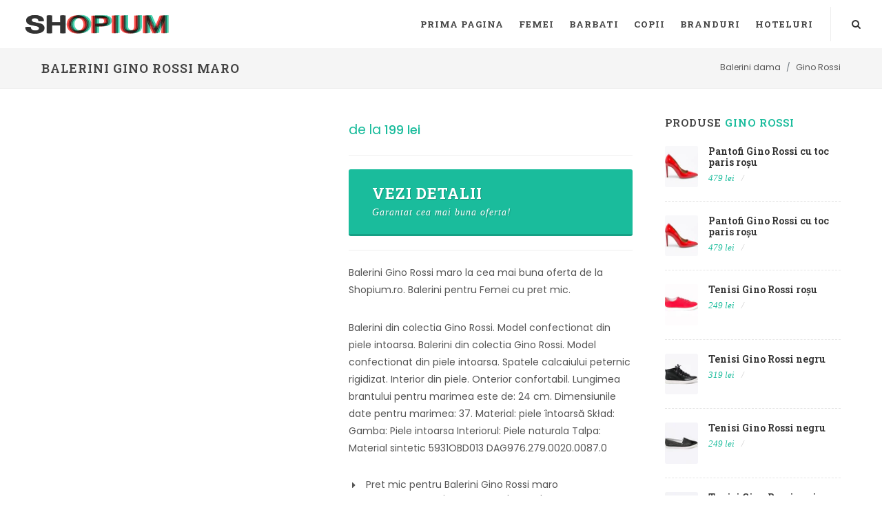

--- FILE ---
content_type: text/html; charset=utf-8
request_url: https://www.shopium.ro/products/balerini-gino-rossi-maro
body_size: 6348
content:
<!doctype html>
<html lang="ro"><head><meta charset="utf-8"><meta name="viewport" content="width=device-width,initial-scale=1"><meta name="theme-color" content="#000000"><title>Balerini Gino Rossi Maro | Balerini Femei Gino Rossi</title>
<link rel="canonical" href="https://www.shopium.ro/products/balerini-gino-rossi-maro">
<link rel="amphtml" href="https://m.shopium.ro/products/balerini-gino-rossi-maro">
<link rel="alternate" hreflang="ro" href="https://www.shopium.ro/products/balerini-gino-rossi-maro" />
<meta name="description" content="Balerini Femei Gino Rossi. 🆗 Cumpara Balerini Gino Rossi Maro. Incaltaminte femei Gino Rossi la pret corect. Balerini din colectia Gino Rossi. Model confectionat din piele intoarsa. Balerini din colectia Gino Rossi. Model confectionat din piele intoarsa. Spatele calcaiului peternic rigidizat. Interior din piele. Onterior confortabil. Lun">
<meta itemprop="name" content="Balerini Gino Rossi Maro | Balerini Femei Gino Rossi">
<meta itemprop="description" content="Balerini Femei Gino Rossi. Cumpara Balerini Gino Rossi Maro. Incaltaminte femei Gino Rossi la pret corect. Balerini din colectia Gino Rossi. Model confectionat din piele intoarsa. Balerini din colectia Gino Rossi. Model confectionat din piele intoarsa. Spatele calcaiului peternic rigidizat. Interior din piele. Onterior confortabil. Lun"><meta itemprop="image" content="https://www.shopium.ro/cdn/shop/products/full_img_929694_1200x1200.jpg?v=1518228200">
<meta property="og:site_name" content="Shopium">
<meta property="og:url" content="https://www.shopium.ro/products/balerini-gino-rossi-maro">
<meta property="og:title" content="Gino Rossi | Balerini Gino Rossi maro | Shopium">
<meta property="og:type" content="product">
<meta property="og:description" content="Balerini Femei Gino Rossi. Cumpara Balerini Gino Rossi Maro. Incaltaminte femei Gino Rossi la pret corect. Balerini din colectia Gino Rossi. Model confectionat din piele intoarsa. Balerini din colectia Gino Rossi. Model confectionat din piele intoarsa. Spatele calcaiului peternic rigidizat. Interior din piele. Onterior confortabil. Lun">
<meta property="og:image" content="https://www.shopium.ro/cdn/shop/products/full_img_929694_1200x1200.jpg?v=1518228200">
<meta property="og:price:amount" content="199,00">
<meta property="og:price:currency" content="RON">
<script type="application/ld+json">
{"@context": "http://schema.org/","@type":["Product"],"name": "Balerini Gino Rossi Maro | Balerini Femei Gino Rossi","image": "https://www.shopium.ro/cdn/shop/products/full_img_929694_grande.jpg","description":"Balerini Femei Gino Rossi. Cumpara Balerini Gino Rossi Maro. Incaltaminte femei Gino Rossi la pret corect. Balerini din colectia Gino Rossi. Model confectionat din piele intoarsa. Balerini din colectia Gino Rossi. Model confectionat din piele intoarsa. Spatele calcaiului peternic rigidizat. Interior din piele. Onterior confortabil. Lun","sku":"","brand":{"@type":"Thing","name":"Gino Rossi","url": "https://www.shopium.ro/collections/gino-rossi"},"category":"Balerini","audience":{"@type":"Audience","audienceType":"Femei","geographicArea":"Romania"},"offers":{"@type":"Offer","url":"https://www.shopium.ro/products/balerini-gino-rossi-maro","priceCurrency":"RON","price":"199.0","priceValidUntil":"2020-11-05","itemCondition":"http://schema.org/NewCondition","availability":["http://schema.org/OnlineOnly","http://schema.org/InStock"],"availableDeliveryMethod":{"@type": "DeliveryMethod","name":"Curier Rapid","alternateName":"Livrare oriunde in Romania","description":"Livrare rapida la sate si in localitatile limitrofe. Livrare in 24 de ore oriunde in Romania. Livrare colete in Bucuresti"},"eligibleRegion":"RO","areaServed":"Romania","seller":{"@type":"Organization","name": "Shopium","logo":"https://img.shopium.ro/comun/logo.png","areaServed":"Romania"}}}</script><meta name="copyright" content="© SHOPIUM.ro" /><meta name="geo.placename" content="Romania"/><meta name="geo.region" content="Romania"/>
<link rel="dns-prefetch preconnect" href="https://fonts.googleapis.com" crossorigin><link rel="dns-prefetch preconnect" href="https://img.shopium.ro"><link rel="dns-prefetch preconnect" href="https://cdn.shopify.com" />    
<link rel="manifest" href="//www.shopium.ro/cdn/shop/t/4/assets/manifestsho.json"><meta name="apple-mobile-web-app-capable" content="yes"><meta name="apple-mobile-web-app-status-bar-style" content="black-translucent"><meta name="apple-mobile-web-app-title" content="Shopium"><meta name="mobile-web-app-capable" content="yes"><link rel="apple-touch-icon" sizes="57x57" href="https://img.shopium.ro/comun/apple-icon-57x57.png"><link rel="apple-touch-icon" sizes="60x60" href="https://img.shopium.ro/comun/apple-icon-60x60.png"><link rel="apple-touch-icon" sizes="72x72" href="https://img.shopium.ro/comun/apple-icon-72x72.png"><link rel="apple-touch-icon" sizes="76x76" href="https://img.shopium.ro/comun/apple-icon-76x76.png"><link rel="apple-touch-icon" sizes="114x114" href="https://img.shopium.ro/comun/apple-icon-114x114.png"><link rel="apple-touch-icon" sizes="120x120" href="https://img.shopium.ro/comun/apple-icon-120x120.png"><link rel="apple-touch-icon" sizes="144x144" href="https://img.shopium.ro/comun/apple-icon-144x144.png"><link rel="apple-touch-icon" sizes="152x152" href="https://img.shopium.ro/comun/apple-icon-152x152.png"><link rel="apple-touch-icon" sizes="180x180" href="https://img.shopium.ro/comun/apple-icon-180x180.png"><link rel="icon" type="image/png" sizes="192x192"  href="https://img.shopium.ro/comun/android-icon-192x192.png"><link rel="icon" type="image/png" sizes="32x32" href="https://img.shopium.ro/comun/favicon-32x32.png"><link rel="icon" type="image/png" sizes="96x96" href="https://img.shopium.ro/comun/favicon-96x96.png"><link rel="icon" type="image/png" sizes="16x16" href="https://img.shopium.ro/comun/favicon-16x16.png"><meta name="msapplication-TileColor" content="#ffffff"><meta name="msapplication-TileImage" content="https://img.shopium.ro/comun/ms-icon-144x144.png"><meta name="theme-color" content="#ffffff"><meta name="referrer" content="always"><meta name="google" content="notranslate">  
<link href="https://fonts.googleapis.com/css?family=Poppins:300,400,500,600|Roboto+Slab:300,400,500,600,700" rel="stylesheet" type="text/css" media="all" />
<link href="https://stackpath.bootstrapcdn.com/bootstrap/4.0.0/css/bootstrap.min.css" rel="stylesheet" integrity="sha384-Gn5384xqQ1aoWXA+058RXPxPg6fy4IWvTNh0E263XmFcJlSAwiGgFAW/dAiS6JXm" crossorigin="anonymous">
<link href="//www.shopium.ro/cdn/shop/t/4/assets/shopium-style.css?v=138129212699862882921527105229" rel="stylesheet" type="text/css" media="all" />
<link href="//www.shopium.ro/cdn/shop/t/4/assets/culori.css?v=14938309596529176011527105205" rel="stylesheet" type="text/css" media="all" /><!--[if lt IE 9]><script src="https://css3-mediaqueries-js.googlecode.com/svn/trunk/css3-mediaqueries.js"></script><![endif]-->  <script>var Shopify = Shopify || {}; Shopify.shop = "2performant.myshopify.com";</script><script>(function(){ function asyncLoad(){ var urls = ["\/\/productreviews.shopifycdn.com\/assets\/v4\/spr.js?shop=2performant.myshopify.com"]; for (var i = 0; i < urls.length; i++){ var s = document.createElement('script');s.type = 'text/javascript';s.async = true;s.src = urls[i]; var x = document.getElementsByTagName('script')[0];x.parentNode.insertBefore(s, x);}}; if(window.attachEvent){window.attachEvent('onload', asyncLoad);} else {window.addEventListener('load', asyncLoad, false);}})();</script><script>
var dataLayer = window.dataLayer || [];

dataLayer.push({ 'root':'shopium.ro','g4':'9EL0YMZK06','ga':'123','fb':'1395434784080284','page_type':'product' });           
</script>
  

 <script type="text/javascript" async="true" src="https://dre2.shopium.ro/main.js?id=ASERWTS4"></script>  
  
  
  
</head>
<body class="stretched side-panel-left side-push-panel" data-loader-timeout="1000" data-loader="7" data-animation-in="fadeIn" data-loader-color="#1ABC9C" data-ltb='{"ecat":"InSiteActivity"}'><div class="body-overlay"></div><div id="side-panel" class="dark"><div id="side-panel-trigger-close" class="side-panel-trigger"><a href="#"><i class="icon-line-cross"></i></a></div><div class="side-panel-wrap"><div class="widget clearfix"><h4>Filtre </h4><nav id="mobfilter" class="nav-tree nobottommargin"><ul></ul></nav></div></div></div><div id="wrapper" class="clearfix"><header id="header" class="full-header static-sticky"><div id="header-wrap"><div class="container clearfix"><div id="primary-menu-trigger"><i class="icon-reorder"></i></div><div id="logo"><a href="/" class="standard-logo" data-dark-logo="//www.shopium.ro/cdn/shop/t/4/assets/logo-shopium_x50.png"><img loading="lazy" src="//www.shopium.ro/cdn/shop/t/4/assets/logo-shopium_x50.png" alt="Shopium"></a><a href="/" class="retina-logo" data-dark-logo="//www.shopium.ro/cdn/shop/t/4/assets/logo-shopium_x50.png"><img src="//www.shopium.ro/cdn/shop/t/4/assets/logo-shopium_x50.png" alt="Shopium"></a></div>
<nav id="primary-menu">
<ul><li><a href="/"><div>Prima pagina</div></a></li><li class="mega-menu"><a href="/collections#fashion-dama"><div>Femei</div></a>
<div class="mega-menu-content style-2 clearfix"><ul class="mega-menu-column col-xl-2 col-lg-3"><li><div class="widget clearfix"><div class="product iproduct clearfix"><div class="product-image">
<a href="/products/sandale-versace-multicolor"><img loading="lazy" src="//www.shopium.ro/cdn/shop/products/full_img_943082_400x400.jpg" alt=""></a><div class="sale-flash">Reduceri*</div></div><div class="product-desc nobottompadding center">
<div class="product-title"><h3><a href="/products/sandale-versace-multicolor">Sandale Versace multicolor</a></h3></div></div></div></div></li></ul><ul class="mega-menu-column col-md-3"><li class="mega-menu-title"><a href="#"><div>Incaltaminte dama</div></a><ul><li><a href="/collections/adidasi-dama"><div>Adidasi Dama</div></a></li><li><a href="/collections/balerini-dama"><div>Balerini</div></a></li><li><a href="/collections/bocanci-dama"><div>Bocanci Dama</div></a></li><li><a href="/collections/botine-dama"><div>Botine Dama</div></a></li><li><a href="/collections/cizme-dama"><div>Cizme Dama</div></a></li><li><a href="/collections/tenisi-dama"><div>Tenisi Dama</div></a></li><li><a href="/collections/bascheti-dama"><div>Bascheti Dama</div></a></li><li><a href="/collections/mocasini-dama"><div>Mocasini Dama</div></a></li><li><a href="/collections/pantofi-dama"><div>Pantofi Dama</div></a></li><li><a href="/collections/platforme-dama"><div>Platforme Dama</div></a></li><li><a href="/collections/sandale-dama"><div>Sandale Dama</div></a></li><li><a href="/collections/ghete-dama"><div>Ghete Dama</div></a></li></ul></li></ul><ul class="mega-menu-column col-md-3"><li class="mega-menu-title"><a href="#"><div>Imbracaminte Dama</div></a><ul><li><a href="/collections/bluze-dama"><div>Bluze dama</div></a></li><li><a href="/collections/camasi-dama"><div>Camasi Dama</div></a></li><li><a href="/collections/colanti-dama"><div>Colanti Dama</div></a></li><li><a href="/collections/fuste-dama"><div>Fuste</div></a></li><li><a href="/collections/geci-dama"><div>Geci Dama</div></a></li><li><a href="/collections/hanorace-dama"><div>Hanorace Dama</div></a></li><li><a href="/collections/jeans-dama"><div>Jeans Dama</div></a></li><li><a href="/collections/paltoane-dama"><div>Paltoane Dama</div></a></li><li><a href="/collections/pantaloni-dama"><div>Pantaloni Dama</div></a></li><li><a href="/collections/pardesie-dama"><div>Pardesie Dama</div></a></li><li><a href="/collections/pulovere-dama"><div>Pulovere Dama</div></a></li><li><a href="/collections/rochii-dama"><div>Rochii</div></a></li><li><a href="/collections/sacouri-dama"><div>Sacouri Dama</div></a></li><li><a href="/collections/salopete-dama"><div>Salopete Dama</div></a></li><li><a href="/collections/tricouri-dama"><div>Tricouri Dama</div></a></li><li><a href="/collections/veste-dama"><div>Veste Dama</div></a></li></ul></li></ul></div></li><li class="mega-menu"><a href="/collections#fashion-barbati"><div>Barbati</div></a><div class="mega-menu-content style-2 clearfix"><ul class="mega-menu-column col-md-3"><li class="mega-menu-title"><a href="#"><div>Incaltaminte Barbati</div></a><ul><li><a href="/collections/adidasi-barbati"><div>Adidasi Barbati</div></a></li><li><a href="/collections/bascheti-barbati"><div>Bascheti Barbati</div></a></li><li><a href="/collections/cizme-barbati"><div>Cizme Barbati</div></a></li><li><a href="/collections/espadrile-barbati"><div>Espadrile Barbati</div></a></li><li><a href="/collections/ghete-barbati"><div>Ghete Barbati</div></a></li><li><a href="/collections/mocasini-barbati"><div>Mocasini Barbati</div></a></li><li><a href="/collections/pantofi-barbati"><div>Pantofi Barbati</div></a></li><li><a href="/collections/papuci-barbati"><div>Papuci Barbati</div></a></li><li><a href="/collections/sandale-barbati"><div>Sandale Barbati</div></a></li><li><a href="/collections/tenisi-barbati"><div>Tenisi Barbati</div></a></li></ul></li></ul><ul class="mega-menu-column col-md-3"><li class="mega-menu-title"><a href="#"><div>Imbracaminte Barbati</div></a><ul><li><a href="/collections/geci-barbati"><div>Geci Barbati</div></a></li><li><a href="/collections/hanorace-barbati"><div>Hanorace Barbati</div></a></li><li><a href="/collections/jeans-barbati"><div>Jeans Barbati</div></a></li><li><a href="/collections/bluze-barbati"><div>Bluze Barbati</div></a></li><li><a href="/collections/camasi-barbati"><div>Camasi Barbati</div></a></li><li><a href="/collections/paltoane-barbati"><div>Paltoane Barbati</div></a></li><li><a href="/collections/pantaloni-barbati"><div>Pantaloni Barbati</div></a></li><li><a href="/collections/pantaloni-scurti-barbati"><div>Pantaloni Scurti Barbati</div></a></li><li><a href="/collections/pulovere-barbati"><div>Pulovere Barbati</div></a></li><li><a href="/collections/sacouri-barbati"><div>Sacouri Barbati</div></a></li><li><a href="/collections/tricouri-barbati"><div>Tricouri Barbati</div></a></li><li><a href="/collections/veste-barbati"><div>Veste Barbati</div></a></li></ul></li></ul></div></li><li class="mega-menu"><a href="/collections#fashion-copii"><div>Copii</div></a><div class="mega-menu-content style-2 clearfix"><ul class="mega-menu-column col-md-3"><li class="mega-menu-title"><a href="#"><div>Incaltaminte Fete</div></a><ul><li><a href="/collections/adidasi-fete"><div>Adidasi Fete</div></a></li><li><a href="/collections/balerini-fete"><div>Balerini Fete</div></a></li><li><a href="/collections/espadrile-fete"><div>Espadrile Fete</div></a></li><li><a href="/collections/pantofi-fete"><div>Pantofi Fete</div></a></li><li><a href="/collections/tenisi-fete"><div>Tenisi Fete</div></a></li></ul></li></ul><ul class="mega-menu-column col-md-3"><li class="mega-menu-title"><a href="#"><div>Incaltaminte Baieti</div></a><ul><li><a href="/collections/adidasi-baieti"><div>Adidasi Baieti</div></a></li><li><a href="/collections/mocasini-baieti"><div>Mocasini Baieti</div></a></li><li><a href="/collections/pantofi-baieti"><div>Pantofi baieti</div></a></li><li><a href="/collections/tenisi-baieti"><div>Tenisi Baieti</div></a></li></ul></li></ul></div></li><li class="mega-menu"><a href="/pages/brands"><div>Branduri</div></a><div class="mega-menu-content style-2 clearfix"><ul class="mega-menu-column col-lg-12"><li><div class="widget clearfix"><div class="owl-carousel customjs image-carousel carousel-widget" data-speed="3000" data-margin="40" data-loop="true" data-rewind="true" data-nav="true" data-pagi="false" data-items-xs="2" data-items-sm="2" data-items-md="4" data-items-lg="6" data-items-xl="8"><div class="oc-item"><a href="/collections/adidas"><img src="//www.shopium.ro/cdn/shop/collections/adidas_150x.png" alt="Adidas"></a></div><div class="oc-item"><a href="/collections/calvin-klein"><img src="//www.shopium.ro/cdn/shop/collections/calvin-klein_150x.png" alt="Calvin Klein"></a></div><div class="oc-item"><a href="/collections/clarks"><img src="//www.shopium.ro/cdn/shop/collections/clarks_150x.png" alt="Clarks"></a></div><div class="oc-item"><a href="/collections/columbia"><img src="//www.shopium.ro/cdn/shop/collections/columbia_150x.png" alt="Columbia"></a></div><div class="oc-item"><a href="/collections/converse"><img src="//www.shopium.ro/cdn/shop/collections/converse_150x.png" alt="Converse"></a></div><div class="oc-item"><a href="/collections/crocs"><img src="//www.shopium.ro/cdn/shop/collections/crocs_150x.png" alt="Crocs"></a></div><div class="oc-item"><a href="/collections/desigual"><img src="//www.shopium.ro/cdn/shop/collections/desigual_150x.png" alt="Desigual"></a></div><div class="oc-item"><a href="/collections/diesel"><img src="//www.shopium.ro/cdn/shop/collections/diesel_150x.png" alt="Diesel"></a></div><div class="oc-item"><a href="/collections/geox"><img src="//www.shopium.ro/cdn/shop/collections/geox_150x.png" alt="Geox"></a></div><div class="oc-item"><a href="/collections/guess"><img src="//www.shopium.ro/cdn/shop/collections/guess_150x.png" alt="Guess"></a></div><div class="oc-item"><a href="/collections/lacoste"><img src="//www.shopium.ro/cdn/shop/collections/lacoste_150x.png" alt="Lacoste"></a></div><div class="oc-item"><a href="/collections/levis"><img src="//www.shopium.ro/cdn/shop/collections/levis_150x.png" alt="Levis"></a></div><div class="oc-item"><a href="/collections/tommy-hilfiger"><img src="//www.shopium.ro/cdn/shop/collections/tommy-hilfiger_150x.png" alt="Tommy Hilfiger"></a></div><div class="oc-item"><a href="/collections/timberland"><img src="//www.shopium.ro/cdn/shop/collections/timberland_150x.png" alt="Timberland"></a></div><div class="oc-item"><a href="/collections/mango"><img src="//www.shopium.ro/cdn/shop/collections/mango_150x.png" alt="Mango"></a></div><div class="oc-item"><a href="/collections/nike"><img src="//www.shopium.ro/cdn/shop/collections/nike_150x.png" alt="Nike"></a></div><div class="oc-item"><a href="/collections/puma"><img src="//www.shopium.ro/cdn/shop/collections/puma_150x.png" alt="Puma"></a></div><div class="oc-item"><a href="/collections/pepe-jeans"><img src="//www.shopium.ro/cdn/shop/collections/pepe-jeans_150x.png" alt="Pepe Jeans"></a></div><div class="oc-item"><a href="/collections/vero-moda"><img src="//www.shopium.ro/cdn/shop/collections/vero-moda_150x.png" alt="Vero Moda"></a></div><div class="oc-item"><a href="/collections/dkny"><img src="//www.shopium.ro/cdn/shop/collections/dkny_150x.png" alt="DKNY"></a></div><div class="oc-item"><a href="/collections/s-oliver"><img src="//www.shopium.ro/cdn/shop/collections/soliver_150x.png" alt="s Oliver"></a></div></div></div></li></ul></div></li><li><a href="/rezervari-hotel-shopium" rel="nofollow" target="_blank"><div>Hoteluri</div></a></li></ul><div id="top-search"><a href="#" id="top-search-trigger"><i class="icon-search3"></i><i class="icon-line-cross"></i></a><form action="/search" method="get"><input type="text" name="q" class="form-control" value="" placeholder="Scrie &amp; Apasa Enter.."></form></div></nav></div></div></header><section id="page-title" class="page-title-mini"><div class="container-fullwidth clearfix"><h1>Balerini Gino Rossi maro</h1><ol itemscope itemtype="http://schema.org/BreadcrumbList" class="breadcrumb"><li itemprop="itemListElement" itemscope itemtype="http://schema.org/ListItem" class="breadcrumb-item"><a itemprop="item" href="/collections/balerini-dama"><span itemprop="name">Balerini dama</span></a><meta itemprop="position" content="1" /></li><li itemprop="itemListElement" itemscope itemtype="http://schema.org/ListItem" class="breadcrumb-item"><a itemprop="item" href="/collections/gino-rossi"><span itemprop="name">Gino Rossi</span></a><meta itemprop="position" content="2" /></li></ol></div></section>
<section id="content"><div class="content-wrap"><div class="container-fullwidth clearfix"><div class="postcontent nobottommargin clearfix"><div class="single-product"><div class="product"><div class="col_half"><div class="product-image"><div class="fslider" data-pagi="false" data-arrows="false" data-thumbs="true"><div class="flexslider"><div class="slider-wrap"><div class="slide"><img loading="lazy" loading="lazy" src="//www.shopium.ro/cdn/shop/products/full_img_929694_550x.jpg" alt="Balerini Gino Rossi maro"></div></div></div></div></div></div><div class="col_half col_last product-desc"><div class="product-price"><small>de la </small><ins>199 lei</ins></div><div class="product-rating"><span class="shopify-product-reviews-badge" data-id="503787520049"></span></div><div class="clear"></div><div class="line"></div><form class="cart nobottommargin clearfix" method="GET" action="/add2cart" target="_blank" rel="nofollow" novalidate><div class="quantity clearfix"><input type="hidden" name="ex" value="incaltaminte-femei_answear"><input type="hidden" name="ref" value="www_shopium_ro"><input type="hidden" name="st" value="shoprod"></div><button type="submit" data-vars-lnk-name="MainButton" data-vars-lnk-class="Buttons" data-ltb='{"event":"add_to_cart","eact":"AffGoTo","elab":"incaltaminte-femei_answear"}' class="gtm-affclk button button-desc button-3d btn-block nomargin"><div>Vezi detalii</div><span>Garantat cea mai buna oferta!</span></button></form><div class="clear"></div><div class="line"></div><p>Balerini Gino Rossi maro la cea mai buna oferta de la Shopium.ro. Balerini pentru Femei cu pret mic.</p><p>Balerini din colectia Gino Rossi. Model confectionat din piele intoarsa.  Balerini din colectia Gino Rossi. Model confectionat din piele intoarsa.  Spatele calcaiului peternic rigidizat.  Interior din piele.  Onterior confortabil.  Lungimea brantului pentru marimea este de: 24 cm.  Dimensiunile date pentru marimea: 37. Material: piele întoarsă Skład: Gamba: Piele intoarsa Interiorul: Piele naturala Talpa: Material sintetic 5931OBD013 DAG976.279.0020.0087.0</p><ul class="iconlist"><li><i class="icon-caret-right"></i> Pret mic pentru Balerini Gino Rossi maro</li><li><i class="icon-caret-right"></i> Transport Gratuit pentru produse selectate</li><li><i class="icon-caret-right"></i> Returnare Garantata in 14 zile</li></ul><div class="card product-meta"><div class="card-body"><span class="posted_in">Categoria: <a href="/collections/balerini-dama">Balerini dama</a>.</span><span class="tagged_as"> Brand:  <a href="/collections/gino-rossi">Gino Rossi</a>.</span></div></div><div class="si-share noborder clearfix"><span>Share:</span><div><a href="#" class="social-icon si-borderless si-facebook"><i class="icon-facebook"></i><i class="icon-facebook"></i></a><a href="#" class="social-icon si-borderless si-pinterest"><i class="icon-pinterest"></i><i class="icon-pinterest"></i></a><a href="#" class="social-icon si-borderless si-gplus"><i class="icon-gplus"></i><i class="icon-gplus"></i></a></div></div></div><div class="col_full nobottommargin"><div class="col_full bottommargin-lg" id="shopify-product-reviews" data-id="503787520049"></div><div class="row nobottommargin"><div class="col-xs-12 col-md-4 bottommargin-sm"><div class="feature-box fbox-plain fbox-dark fbox-small"><div class="fbox-icon"><i class="icon-thumbs-up2"></i></div><h3>100% Gino Rossi Original</h3><p class="notopmargin">Magazinele online vand Balerini Gino Rossi din surse autorizate.</p></div></div><div class="col-xs-12 col-md-4 bottommargin-sm"><div class="feature-box fbox-plain fbox-dark fbox-small"><div class="fbox-icon"><i class="icon-credit-cards"></i></div><h3>Poti plati cu Card</h3><p class="notopmargin">Magazinele online care vand Balerini Gino Rossi accepta plata cu cardul.</p></div></div><div class="col-xs-12 col-md-4 bottommargin-sm"><div class="feature-box fbox-plain fbox-dark fbox-small"><div class="fbox-icon"><i class="icon-undo"></i></div><h3>Retur in 14 zile</h3><p class="notopmargin">Returul pentru Balerini Gino Rossi maro se poate face in 14 zile conform legii.</p></div></div></div><div class="col_full nobottommargin d-md-none d-lg-none">
  <form class="cart nobottommargin clearfix" method="GET" action="/add2cart" target="_blank" rel="nofollow" novalidate>
    <div class="quantity clearfix">
      <input type="hidden" name="ex" value="incaltaminte-femei_answear">
      <input type="hidden" name="ref" value="www_shopium_ro">
      <input type="hidden" name="st" value="shoprod">
      <input id="guid" type="hidden" name="uid" value="">
    </div>
    <button type="submit" data-vars-lnk-name="SecondButton" data-vars-lnk-class="Buttons" class="gtm-affclk button button-desc button-3d btn-block nomargin"><div>Vezi detalii</div><span>Garantat cea mai buna oferta!</span></button></form></div></div></div></div><div class="clear"></div><div class="line line-sm"></div><div class="col_full nobottommargin"><h4>Modele recomandate de Balerini</h4><div id="oc-product" class="owl-carousel product-carousel carousel-widget" data-margin="30" data-pagi="false" data-autoplay="5000" data-items-xs="2" data-items-md="3" data-items-xl="5"><div class="oc-item"><div class="product iproduct clearfix"><div class="product-image"><a href="/products/balerini-melissa-doll-fem-ii-ro%C8%99u-2"><img loading="lazy" src="//www.shopium.ro/cdn/shop/products/full_img_1250022_2afbaac3-a55a-4871-b617-5ee32f6347c9_240x.jpg" alt="Balerini Melissa doll fem ii roșu"></a><div class="product-overlay"><form class="variants add" action="/add2cart" method="get" target="_blank" rel="nofollow"> <button data-vars-lnk-name="CrossButton" data-vars-lnk-class="Buttons" data-ltb='{"event":"add_to_cart","eact":"AffGoTo","elab":"incaltaminte-femei_answear"}' class="gtm-affclk add-to-cart btn-block button button-black nomargin" type="submit"><i class="icon-zoom-in2"></i><span> Vezi detalii</span></button><input type="hidden" name="ex" value="balerini-femei"><input type="hidden" name="ref" value="www_shopium_ro"><input type="hidden" name="st" value="shocros"></form></div></div><div class="product-desc"><div class="product-title"><h3><a href="/products/balerini-melissa-doll-fem-ii-ro%C8%99u-2">Balerini Melissa doll fem ii roșu</a></h3></div><div class="product-price">de la <ins>279 lei</ins></div><div class="product-review"><span class="shopify-product-reviews-badge" data-id="1854342955057"></span></div></div></div></div><div class="oc-item"><div class="product iproduct clearfix"><div class="product-image"><a href="/products/balerini-caprice-ro%C8%99ii-piele-texturata-2"><img loading="lazy" src="//www.shopium.ro/cdn/shop/products/full_img_895562_4f82b7a3-39a1-4b26-91e9-5d9357b17998_240x.jpg" alt="Balerini Caprice Rosii Piele Texturata"></a><div class="product-overlay"><form class="variants add" action="/add2cart" method="get" target="_blank" rel="nofollow"> <button data-vars-lnk-name="CrossButton" data-vars-lnk-class="Buttons" data-ltb='{"event":"add_to_cart","eact":"AffGoTo","elab":"incaltaminte-femei_answear"}' class="gtm-affclk add-to-cart btn-block button button-black nomargin" type="submit"><i class="icon-zoom-in2"></i><span> Vezi detalii</span></button><input type="hidden" name="ex" value="balerini-femei"><input type="hidden" name="ref" value="www_shopium_ro"><input type="hidden" name="st" value="shocros"></form></div></div><div class="product-desc"><div class="product-title"><h3><a href="/products/balerini-caprice-ro%C8%99ii-piele-texturata-2">Balerini Caprice Rosii Piele Texturata</a></h3></div><div class="product-price">de la <ins>199 lei</ins></div><div class="product-review"><span class="shopify-product-reviews-badge" data-id="1854341840945"></span></div></div></div></div><div class="oc-item"><div class="product iproduct clearfix"><div class="product-image"><a href="/products/balerini-caprice-ro%C8%99ii-cu-floare-decorativa-2"><img loading="lazy" src="//www.shopium.ro/cdn/shop/products/full_img_1265610_5fa19a32-7938-4f02-b101-8338daf10545_240x.jpg" alt="Balerini Caprice Rosii cu Floare Decorativa"></a><div class="product-overlay"><form class="variants add" action="/add2cart" method="get" target="_blank" rel="nofollow"> <button data-vars-lnk-name="CrossButton" data-vars-lnk-class="Buttons" data-ltb='{"event":"add_to_cart","eact":"AffGoTo","elab":"incaltaminte-femei_answear"}' class="gtm-affclk add-to-cart btn-block button button-black nomargin" type="submit"><i class="icon-zoom-in2"></i><span> Vezi detalii</span></button><input type="hidden" name="ex" value="balerini-femei"><input type="hidden" name="ref" value="www_shopium_ro"><input type="hidden" name="st" value="shocros"></form></div></div><div class="product-desc"><div class="product-title"><h3><a href="/products/balerini-caprice-ro%C8%99ii-cu-floare-decorativa-2">Balerini Caprice Rosii cu Floare Decorativa</a></h3></div><div class="product-price">de la <ins>259 lei</ins></div><div class="product-review"><span class="shopify-product-reviews-badge" data-id="1854340562993"></span></div></div></div></div><div class="oc-item"><div class="product iproduct clearfix"><div class="product-image"><a href="/products/balerini-caprice-ro%C8%99ii-decupati-2"><img loading="lazy" src="//www.shopium.ro/cdn/shop/products/full_img_1274517_9c835766-0dfe-4847-9257-ae67dc45c889_240x.jpg" alt="Balerini Caprice Rosii Decupati"></a><div class="product-overlay"><form class="variants add" action="/add2cart" method="get" target="_blank" rel="nofollow"> <button data-vars-lnk-name="CrossButton" data-vars-lnk-class="Buttons" data-ltb='{"event":"add_to_cart","eact":"AffGoTo","elab":"incaltaminte-femei_answear"}' class="gtm-affclk add-to-cart btn-block button button-black nomargin" type="submit"><i class="icon-zoom-in2"></i><span> Vezi detalii</span></button><input type="hidden" name="ex" value="balerini-femei"><input type="hidden" name="ref" value="www_shopium_ro"><input type="hidden" name="st" value="shocros"></form></div></div><div class="product-desc"><div class="product-title"><h3><a href="/products/balerini-caprice-ro%C8%99ii-decupati-2">Balerini Caprice Rosii Decupati</a></h3></div><div class="product-price">de la <ins>259 lei</ins></div><div class="product-review"><span class="shopify-product-reviews-badge" data-id="1854339383345"></span></div></div></div></div><div class="oc-item"><div class="product iproduct clearfix"><div class="product-image"><a href="/products/balerini-caprice-ro%C8%99ii-perforati-2"><img loading="lazy" src="//www.shopium.ro/cdn/shop/products/full_img_1274473_2917a08f-71b2-4a09-8465-c0bb43fc2912_240x.jpg" alt="Balerini Caprice Rosii Perforati"></a><div class="product-overlay"><form class="variants add" action="/add2cart" method="get" target="_blank" rel="nofollow"> <button data-vars-lnk-name="CrossButton" data-vars-lnk-class="Buttons" data-ltb='{"event":"add_to_cart","eact":"AffGoTo","elab":"incaltaminte-femei_answear"}' class="gtm-affclk add-to-cart btn-block button button-black nomargin" type="submit"><i class="icon-zoom-in2"></i><span> Vezi detalii</span></button><input type="hidden" name="ex" value="balerini-femei"><input type="hidden" name="ref" value="www_shopium_ro"><input type="hidden" name="st" value="shocros"></form></div></div><div class="product-desc"><div class="product-title"><h3><a href="/products/balerini-caprice-ro%C8%99ii-perforati-2">Balerini Caprice Rosii Perforati</a></h3></div><div class="product-price">de la <ins>259 lei</ins></div><div class="product-review"><span class="shopify-product-reviews-badge" data-id="1854339350577"></span></div></div></div></div><div class="oc-item"><div class="product iproduct clearfix"><div class="product-image"><a href="/products/balerini-caprice-ro%C8%99ii-de-lac-2"><img loading="lazy" src="//www.shopium.ro/cdn/shop/products/full_img_1274463_56ffec4d-913c-4a19-abca-e251eac30c45_240x.jpg" alt="Balerini Caprice Rosii de Lac"></a><div class="product-overlay"><form class="variants add" action="/add2cart" method="get" target="_blank" rel="nofollow"> <button data-vars-lnk-name="CrossButton" data-vars-lnk-class="Buttons" data-ltb='{"event":"add_to_cart","eact":"AffGoTo","elab":"incaltaminte-femei_answear"}' class="gtm-affclk add-to-cart btn-block button button-black nomargin" type="submit"><i class="icon-zoom-in2"></i><span> Vezi detalii</span></button><input type="hidden" name="ex" value="balerini-femei"><input type="hidden" name="ref" value="www_shopium_ro"><input type="hidden" name="st" value="shocros"></form></div></div><div class="product-desc"><div class="product-title"><h3><a href="/products/balerini-caprice-ro%C8%99ii-de-lac-2">Balerini Caprice Rosii de Lac</a></h3></div><div class="product-price">de la <ins>219 lei</ins></div><div class="product-review"><span class="shopify-product-reviews-badge" data-id="1854339252273"></span></div></div></div></div><div class="oc-item"><div class="product iproduct clearfix"><div class="product-image"><a href="/products/balerini-melissa-doll-fem-ii-ro%C8%99u-1"><img loading="lazy" src="//www.shopium.ro/cdn/shop/products/full_img_1250022_8b5a0e17-a232-43dc-bdba-7d94b2c7cce1_240x.jpg" alt="Balerini Melissa doll fem ii roșu"></a><div class="product-overlay"><form class="variants add" action="/add2cart" method="get" target="_blank" rel="nofollow"> <button data-vars-lnk-name="CrossButton" data-vars-lnk-class="Buttons" data-ltb='{"event":"add_to_cart","eact":"AffGoTo","elab":"incaltaminte-femei_answear"}' class="gtm-affclk add-to-cart btn-block button button-black nomargin" type="submit"><i class="icon-zoom-in2"></i><span> Vezi detalii</span></button><input type="hidden" name="ex" value="balerini-femei"><input type="hidden" name="ref" value="www_shopium_ro"><input type="hidden" name="st" value="shocros"></form></div></div><div class="product-desc"><div class="product-title"><h3><a href="/products/balerini-melissa-doll-fem-ii-ro%C8%99u-1">Balerini Melissa doll fem ii roșu</a></h3></div><div class="product-price">de la <ins>279 lei</ins></div><div class="product-review"><span class="shopify-product-reviews-badge" data-id="1854313267249"></span></div></div></div></div><div class="oc-item"><div class="product iproduct clearfix"><div class="product-image"><a href="/products/balerini-caprice-ro%C8%99ii-piele-texturata-1"><img loading="lazy" src="//www.shopium.ro/cdn/shop/products/full_img_895562_41827bf0-19c7-496f-9cb1-6efc2cc6495b_240x.jpg" alt="Balerini Caprice Rosii Piele Texturata"></a><div class="product-overlay"><form class="variants add" action="/add2cart" method="get" target="_blank" rel="nofollow"> <button data-vars-lnk-name="CrossButton" data-vars-lnk-class="Buttons" data-ltb='{"event":"add_to_cart","eact":"AffGoTo","elab":"incaltaminte-femei_answear"}' class="gtm-affclk add-to-cart btn-block button button-black nomargin" type="submit"><i class="icon-zoom-in2"></i><span> Vezi detalii</span></button><input type="hidden" name="ex" value="balerini-femei"><input type="hidden" name="ref" value="www_shopium_ro"><input type="hidden" name="st" value="shocros"></form></div></div><div class="product-desc"><div class="product-title"><h3><a href="/products/balerini-caprice-ro%C8%99ii-piele-texturata-1">Balerini Caprice Rosii Piele Texturata</a></h3></div><div class="product-price">de la <ins>199 lei</ins></div><div class="product-review"><span class="shopify-product-reviews-badge" data-id="1854310711345"></span></div></div></div></div></div></div></div><div class="sidebar nobottommargin col_last clearfix"><div class="sidebar-widgets-wrap"><div class="widget clearfix"><h4>Produse <a href="/collections/gino-rossi">Gino Rossi</a></h4><div id="post-list-footer"><div class="spost clearfix"><div class="entry-image"><a href="/products/pantofi-gino-rossi-cu-toc-paris-ro%C8%99u-2"><img loading="lazy" src="//www.shopium.ro/cdn/shop/products/full_img_1100489_ac6ab833-af08-4064-a250-1a0bb5ff2d8b_50x.jpg" alt=""></a></div><div class="entry-c"><div class="entry-title"><h4><a href="/products/pantofi-gino-rossi-cu-toc-paris-ro%C8%99u-2">Pantofi Gino Rossi cu toc paris roșu</a></h4></div><ul class="entry-meta"><li class="color">479 lei</li><li><span class="shopify-product-reviews-badge" data-id="1854338957361"></span></li></ul></div></div><div class="spost clearfix"><div class="entry-image"><a href="/products/pantofi-gino-rossi-cu-toc-paris-ro%C8%99u-1"><img loading="lazy" src="//www.shopium.ro/cdn/shop/products/full_img_1100489_4b8ff8fd-7d0b-49a2-af9b-9670a0490838_50x.jpg" alt=""></a></div><div class="entry-c"><div class="entry-title"><h4><a href="/products/pantofi-gino-rossi-cu-toc-paris-ro%C8%99u-1">Pantofi Gino Rossi cu toc paris roșu</a></h4></div><ul class="entry-meta"><li class="color">479 lei</li><li><span class="shopify-product-reviews-badge" data-id="1854305861681"></span></li></ul></div></div><div class="spost clearfix"><div class="entry-image"><a href="/products/tenisi-gino-rossi-ro%C8%99u"><img loading="lazy" src="//www.shopium.ro/cdn/shop/products/full_img_970361_50x.jpg" alt=""></a></div><div class="entry-c"><div class="entry-title"><h4><a href="/products/tenisi-gino-rossi-ro%C8%99u">Tenisi Gino Rossi roșu</a></h4></div><ul class="entry-meta"><li class="color">249 lei</li><li><span class="shopify-product-reviews-badge" data-id="503839752241"></span></li></ul></div></div><div class="spost clearfix"><div class="entry-image"><a href="/products/tenisi-gino-rossi-negru-1"><img loading="lazy" src="//www.shopium.ro/cdn/shop/products/full_img_1094275_50x.jpg" alt=""></a></div><div class="entry-c"><div class="entry-title"><h4><a href="/products/tenisi-gino-rossi-negru-1">Tenisi Gino Rossi negru</a></h4></div><ul class="entry-meta"><li class="color">319 lei</li><li><span class="shopify-product-reviews-badge" data-id="504524931121"></span></li></ul></div></div><div class="spost clearfix"><div class="entry-image"><a href="/products/tenisi-gino-rossi-negru"><img loading="lazy" src="//www.shopium.ro/cdn/shop/products/full_img_954501_50x.jpg" alt=""></a></div><div class="entry-c"><div class="entry-title"><h4><a href="/products/tenisi-gino-rossi-negru">Tenisi Gino Rossi negru</a></h4></div><ul class="entry-meta"><li class="color">249 lei</li><li><span class="shopify-product-reviews-badge" data-id="504476237873"></span></li></ul></div></div><div class="spost clearfix"><div class="entry-image"><a href="/products/tenisi-gino-rossi-auriu"><img loading="lazy" src="//www.shopium.ro/cdn/shop/products/full_img_952828_50x.jpg" alt=""></a></div><div class="entry-c"><div class="entry-title"><h4><a href="/products/tenisi-gino-rossi-auriu">Tenisi Gino Rossi auriu</a></h4></div><ul class="entry-meta"><li class="color">249 lei</li><li><span class="shopify-product-reviews-badge" data-id="503811801137"></span></li></ul></div></div><div class="spost clearfix fancy-title">
<a href="/collections/gino-rossi"><h4>Vezi toate produsele <span>Gino Rossi</span></h4></a>
</div>
</div>
</div>
<div class="widget clearfix">
<h4>Top Branduri</h4>
<div id="oc-clients-full" class="owl-carousel image-carousel carousel-widget" data-items="3" data-margin="10" data-loop="true" data-nav="false" data-autoplay="5000" data-pagi="false"><div class="oc-item"><a href="/collections/adidas"><img loading="lazy" src="//www.shopium.ro/cdn/shop/collections/adidas_150x.png" alt="Adidas"></a></div><div class="oc-item"><a href="/collections/calvin-klein"><img loading="lazy" src="//www.shopium.ro/cdn/shop/collections/calvin-klein_150x.png" alt="Calvin Klein"></a></div><div class="oc-item"><a href="/collections/clarks"><img loading="lazy" src="//www.shopium.ro/cdn/shop/collections/clarks_150x.png" alt="Clarks"></a></div><div class="oc-item"><a href="/collections/columbia"><img loading="lazy" src="//www.shopium.ro/cdn/shop/collections/columbia_150x.png" alt="Columbia"></a></div><div class="oc-item"><a href="/collections/converse"><img loading="lazy" src="//www.shopium.ro/cdn/shop/collections/converse_150x.png" alt="Converse"></a></div><div class="oc-item"><a href="/collections/crocs"><img loading="lazy" src="//www.shopium.ro/cdn/shop/collections/crocs_150x.png" alt="Crocs"></a></div><div class="oc-item"><a href="/collections/desigual"><img loading="lazy" src="//www.shopium.ro/cdn/shop/collections/desigual_150x.png" alt="Desigual"></a></div><div class="oc-item"><a href="/collections/diesel"><img loading="lazy" src="//www.shopium.ro/cdn/shop/collections/diesel_150x.png" alt="Diesel"></a></div><div class="oc-item"><a href="/collections/geox"><img loading="lazy" src="//www.shopium.ro/cdn/shop/collections/geox_150x.png" alt="Geox"></a></div><div class="oc-item"><a href="/collections/guess"><img loading="lazy" src="//www.shopium.ro/cdn/shop/collections/guess_150x.png" alt="Guess"></a></div><div class="oc-item"><a href="/collections/lacoste"><img loading="lazy" src="//www.shopium.ro/cdn/shop/collections/lacoste_150x.png" alt="Lacoste"></a></div><div class="oc-item"><a href="/collections/levis"><img loading="lazy" src="//www.shopium.ro/cdn/shop/collections/levis_150x.png" alt="Levis"></a></div><div class="oc-item"><a href="/collections/tommy-hilfiger"><img loading="lazy" src="//www.shopium.ro/cdn/shop/collections/tommy-hilfiger_150x.png" alt="Tommy Hilfiger"></a></div><div class="oc-item"><a href="/collections/timberland"><img loading="lazy" src="//www.shopium.ro/cdn/shop/collections/timberland_150x.png" alt="Timberland"></a></div><div class="oc-item"><a href="/collections/mango"><img loading="lazy" src="//www.shopium.ro/cdn/shop/collections/mango_150x.png" alt="Mango"></a></div><div class="oc-item"><a href="/collections/nike"><img loading="lazy" src="//www.shopium.ro/cdn/shop/collections/nike_150x.png" alt="Nike"></a></div><div class="oc-item"><a href="/collections/puma"><img loading="lazy" src="//www.shopium.ro/cdn/shop/collections/puma_150x.png" alt="Puma"></a></div><div class="oc-item"><a href="/collections/pepe-jeans"><img loading="lazy" src="//www.shopium.ro/cdn/shop/collections/pepe-jeans_150x.png" alt="Pepe Jeans"></a></div><div class="oc-item"><a href="/collections/vero-moda"><img loading="lazy" src="//www.shopium.ro/cdn/shop/collections/vero-moda_150x.png" alt="Vero Moda"></a></div><div class="oc-item"><a href="/collections/dkny"><img loading="lazy" src="//www.shopium.ro/cdn/shop/collections/dkny_150x.png" alt="DKNY"></a></div><div class="oc-item"><a href="/collections/s-oliver"><img loading="lazy" src="//www.shopium.ro/cdn/shop/collections/soliver_150x.png" alt="s Oliver"></a></div></div>
</div>
<div class="widget clearfix"><div class="iportfolio">
<form class="" action="/link" method="get" target="_blank" rel="nofollow">                      
<div class="portfolio-image">
<button type="submit" data-vars-lnk-name="ProdBanner" data-vars-lnk-class="Banner" class="gtm-affclk btn btn-outline-light"><img loading="lazy" src="https://img.2performant.com/system/paperclip/banner_pictures/pics/47253/original/47253.jpg" alt=""></button>
<input type="hidden" name="adv" value="aoro"/>
<input type="hidden" name="ref" value="www_shopium_ro"/>
<input type="hidden" name="st" value="shobanner"/>
<input type="hidden" name="ex" value="incaltaminte-femei_answear"/>
<input type="hidden" name="dl" value="https%3A%2F%2Fwww.shopium.ro%2Fproducts%2Fbalerini-gino-rossi-maro"/>  
</div></form></div></div></div></div></div></div></section>
<script>
  dataLayer.push({'li':'balerini-femei','event':'liste'});
</script>
<footer id="footer"><div id="copyrights"><div class="container-fullwidth clearfix"><div class="col_half"><img src="https://cdn.shopify.com/s/files/1/3000/8962/t/3/assets/logo-shopium_140x.png" alt="" class="footer-logo">Copyrights &copy; 2026 All Rights Reserved by Shopium. Management by <a href="#">LTB</a></div><div class="col_half col_last tright"> <div class="col_full copyrights-menu copyright-links fright clearfix"><a href="/">Home</a>/<a href="#">Despre</a>/<a href="/pages/cookies">Cookies</a>/<a href="/">Termeni</a>/<a href="/">FAQs</a>/<a href="/pages/contact">Contact</a></div><div class="col_full fright nobottommargin clearfix"><a href="#" class="fright social-icon si-small si-borderless si-facebook"><i class="icon-facebook"></i><i class="icon-facebook"></i></a><a href="#" class="fright social-icon si-small si-borderless si-gplus"><i class="icon-gplus"></i><i class="icon-gplus"></i></a><a href="#" class="fright social-icon si-small si-borderless si-pinterest"><i class="icon-pinterest"></i><i class="icon-pinterest"></i></a></div><div class="col_full fright clearfix payment-image nobottommargin"><img loading="lazy" src="//www.shopium.ro/cdn/shopifycloud/storefront/assets/payment_icons/visa-65d650f7.svg" /><img loading="lazy" src="//www.shopium.ro/cdn/shopifycloud/storefront/assets/payment_icons/master-54b5a7ce.svg" /><img loading="lazy" src="//www.shopium.ro/cdn/shopifycloud/storefront/assets/payment_icons/maestro-61c41725.svg" /><img loading="lazy" src="//www.shopium.ro/cdn/shopifycloud/storefront/assets/payment_icons/paypal-a7c68b85.svg" /></div><script src="//www.shopium.ro/cdn/shop/t/4/assets/shopiumjs.js?v=184336448097128630901527105213" type="text/javascript"></script> 

  
    
</body>
</html>